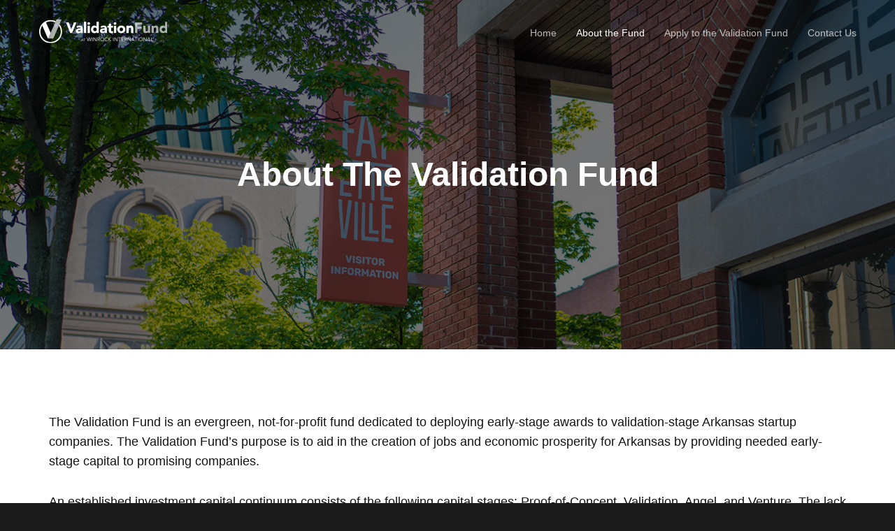

--- FILE ---
content_type: text/javascript
request_url: https://thevalidationfund.org/wp-content/themes/orama/js/ajax-login.js?ver=1.0.0
body_size: 59
content:
jQuery(function($){

	"use strict";

	$('.eut-register-form-btn').click(function(e){
		e.preventDefault();
		$('.eut-login-form-item').hide();
		$('.eut-register-form').show();
	});
	$('.eut-login-form-btn').click(function(e){
		e.preventDefault();
		$('.eut-login-form-item').hide();
		$('.eut-login-form').show();
	});
	$('.eut-reset-password-form-btn').click(function(e){
		e.preventDefault();
		$('.eut-login-form-item').hide();
		$('.eut-reset-password-form').show();
	});

	// Post login form
	$('#eut_login_form').on('submit', function(e){

		e.preventDefault();

		$.post(eut_form.ajaxurl, $('#eut_login_form').serialize(), function(data){

			var obj = $.parseJSON(data);

			$('.eut-login-form .eut-form-errors').html(obj.message);

			if(obj.error == false){
				window.location.reload(true);
			}

		});

	});


	// Post register form
	$('#eut_registration_form').on('submit', function(e){

		e.preventDefault();

		$.post(eut_form.ajaxurl, $('#eut_registration_form').serialize(), function(data){

			var obj = $.parseJSON(data);

			$('.eut-register-form .eut-form-errors').html(obj.message);

			if(obj.error == false){

			}


		});

	});

	// Reset Password
	$('#eut_reset_password_form').on('submit', function(e){

		e.preventDefault();

		$.post(eut_form.ajaxurl, $('#eut_reset_password_form').serialize(), function(data){

			var obj = $.parseJSON(data);

			$('.eut-reset-password-form .eut-form-errors').html(obj.message);

		});

	});

	$('.eut-login-form-item').hide();
	$('.eut-login-form').show();

});